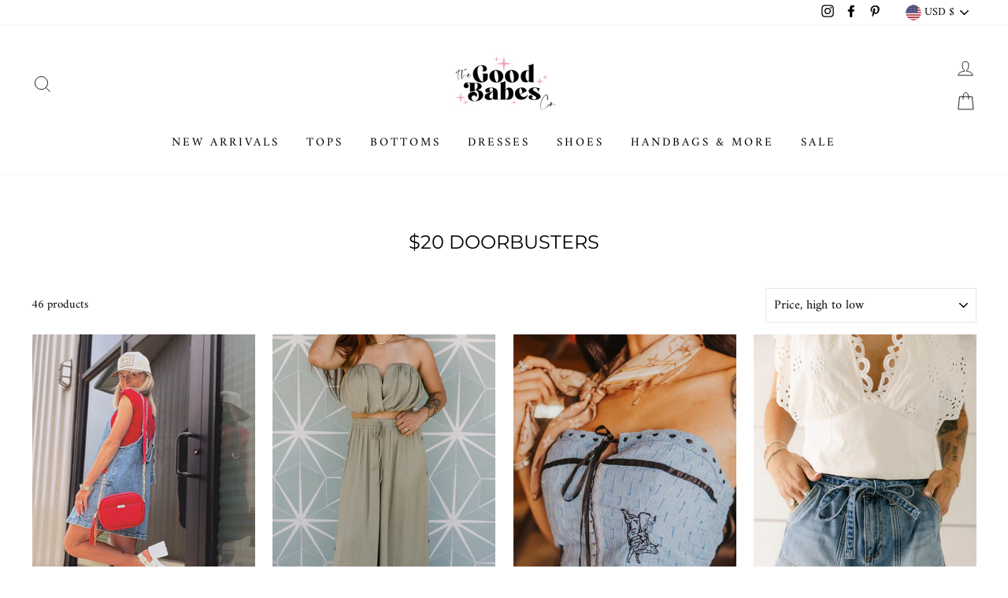

--- FILE ---
content_type: text/html; charset=UTF-8
request_url: https://zooomyapps.com/agree/ZooomyProAgreeTerms.php?jsonCode=jQuery341016891338595841243_1769871470734&shop=buckin-wild-designs.myshopify.com&_=1769871470735
body_size: 82
content:
jQuery341016891338595841243_1769871470734({"custom_css":"","user_added_css":"","shop":"buckin-wild-designs.myshopify.com","enable_check":"enable","checkbox_text":"I agree to the terms","checkbox_font_color":"#333333","checkbox_size":"17px","checkbox_link":"https:\/\/thegoodbabes.com\/pages\/return-policy","checkbox_font_size":"14px","open_link":"_blank","choose_display":"with_link_color","click_here_text":"Click here","alert_text":"Please accept terms and conditions to continue. ","click_here_text_color":"#4195EC","check_terms":"required"})

--- FILE ---
content_type: text/javascript
request_url: https://thegoodbabes.com/cdn/shop/t/12/assets/tipo.booking.index.js?v=50154191590296941281631741053
body_size: 1103
content:
var tipoBooking;(()=>{var e,t,o={},i={};function n(e){var t=i[e];if(void 0!==t)return t.exports;var r=i[e]={id:e,loaded:!1,exports:{}};return o[e].call(r.exports,r,r.exports,n),r.loaded=!0,r.exports}n.m=o,n.n=e=>{var t=e&&e.__esModule?()=>e.default:()=>e;return n.d(t,{a:t}),t},n.d=(e,t)=>{for(var o in t)n.o(t,o)&&!n.o(e,o)&&Object.defineProperty(e,o,{enumerable:!0,get:t[o]})},n.f={},n.e=e=>Promise.all(Object.keys(n.f).reduce(((t,o)=>(n.f[o](e,t),t)),[])),n.u=e=>"tipo.booking.bundle."+({18:"product",267:"nextStep",908:"history"}[e]||e)+"."+{18:"b56922ec59ed452e07eb",267:"a9e0953d9150bd2dbf04",321:"d4ca9e568606f491cd9e",326:"5cf52c72a37c3e080d32",788:"a7a91e7fa8e7c7249808",908:"728a1779dac980fcace0",922:"327c9b813a2d42f949e6"}[e]+".js",n.g=function(){if("object"==typeof globalThis)return globalThis;try{return this||new Function("return this")()}catch(e){if("object"==typeof window)return window}}(),n.o=(e,t)=>Object.prototype.hasOwnProperty.call(e,t),e={},t="tipoBooking:",n.l=(o,i,r,a)=>{if(e[o])e[o].push(i);else{var c,d;if(void 0!==r)for(var s=document.getElementsByTagName("script"),l=0;l<s.length;l++){var u=s[l];if(u.getAttribute("src")==o||u.getAttribute("data-webpack")==t+r){c=u;break}}c||(d=!0,(c=document.createElement("script")).charset="utf-8",c.timeout=120,n.nc&&c.setAttribute("nonce",n.nc),c.setAttribute("data-webpack",t+r),c.src=o),e[o]=[i];var p=(t,i)=>{c.onerror=c.onload=null,clearTimeout(f);var n=e[o];if(delete e[o],c.parentNode&&c.parentNode.removeChild(c),n&&n.forEach((e=>e(i))),t)return t(i)},f=setTimeout(p.bind(null,void 0,{type:"timeout",target:c}),12e4);c.onerror=p.bind(null,c.onerror),c.onload=p.bind(null,c.onload),d&&document.head.appendChild(c)}},n.r=e=>{"undefined"!=typeof Symbol&&Symbol.toStringTag&&Object.defineProperty(e,Symbol.toStringTag,{value:"Module"}),Object.defineProperty(e,"__esModule",{value:!0})},n.nmd=e=>(e.paths=[],e.children||(e.children=[]),e),(()=>{var e;n.g.importScripts&&(e=n.g.location+"");var t=n.g.document;if(!e&&t&&(t.currentScript&&(e=t.currentScript.src),!e)){var o=t.getElementsByTagName("script");o.length&&(e=o[o.length-1].src)}if(!e)throw new Error("Automatic publicPath is not supported in this browser");e=e.replace(/#.*$/,"").replace(/\?.*$/,"").replace(/\/[^\/]+$/,"/"),n.p=e})(),(()=>{var e={143:0};n.f.j=(t,o)=>{var i=n.o(e,t)?e[t]:void 0;if(0!==i)if(i)o.push(i[2]);else{var r=new Promise(((o,n)=>i=e[t]=[o,n]));o.push(i[2]=r);var a=n.p+n.u(t),c=new Error;n.l(a,(o=>{if(n.o(e,t)&&(0!==(i=e[t])&&(e[t]=void 0),i)){var r=o&&("load"===o.type?"missing":o.type),a=o&&o.target&&o.target.src;c.message="Loading chunk "+t+" failed.\n("+r+": "+a+")",c.name="ChunkLoadError",c.type=r,c.request=a,i[1](c)}}),"chunk-"+t,t)}};var t=(t,o)=>{var i,r,[a,c,d]=o,s=0;if(a.some((t=>0!==e[t]))){for(i in c)n.o(c,i)&&(n.m[i]=c[i]);d&&d(n)}for(t&&t(o);s<a.length;s++)r=a[s],n.o(e,r)&&e[r]&&e[r][0](),e[a[s]]=0},o=self.webpackChunktipoBooking=self.webpackChunktipoBooking||[];o.forEach(t.bind(null,0)),o.push=t.bind(null,o.push.bind(o))})();const{log:r}=console;window.l=r;var a=window.Tipo||{};a.Booking=a.Booking||{},a.Booking={initialize:async function(){let e=document.querySelector(".tpb-product-page");if(e||(e=document.querySelector('form[method="post"][action*="/cart/add"]')),e&&"product"==this.page.type&&this.configs.products.find((e=>e.handle===this.product.handle))){const{default:t}=await Promise.all([n.e(922),n.e(18)]).then(n.bind(n,876));Object.assign(this,t),this.initCalendar(e)}if("customers/account"==this.page.type||"page"==this.page.type){const e=document.querySelector("#tpb-history-booking");if(e){const{default:t}=await Promise.all([n.e(788),n.e(321),n.e(908)]).then(n.bind(n,81));Object.assign(this,t),this.initHistory(e)}}const t=document.querySelector(".tpb-booking-form.page");if(t){const{default:e}=await Promise.all([n.e(922),n.e(18)]).then(n.bind(n,876));Object.assign(this,e),this.initCalendar(t)}},...a.Booking};const c=document.getElementsByTagName("head")[0].innerHTML;if(c&&c.indexOf("tipo.booking.init.js")>=0)a.Booking.initialize();else{const e=document.querySelector("body");e&&e.innerHTML.indexOf("tipo.booking.init.js")>=0&&a.Booking.initialize()}tipoBooking={}})();

--- FILE ---
content_type: text/javascript
request_url: https://thegoodbabes.com/cdn/shop/t/12/assets/theme-editor.js?v=146212318367657880781737206629
body_size: -117
content:
function initializeSlider(){const parents=document.querySelectorAll(".hero_main");if(parents.length===0){console.log("No hero_main elements found.");return}parents.forEach(parent=>{const elem=parent.querySelector(".hs-slider-main");if(elem&&!elem.classList.contains("flickity-enabled"))if(elem.querySelectorAll(".single_slide").length>1){const rotation=parseInt(elem.getAttribute("data-rotation"),10)||3e3,showArrows=elem.getAttribute("data-arrows")?.toLowerCase()==="true",showDots=elem.getAttribute("data-dots")?.toLowerCase()==="true",enableAutoplay=elem.getAttribute("data-autoplay")?.toLowerCase()==="true";let nextBtn=null,prevBtn=null;showArrows&&(nextBtn=parent.querySelector(".next-btn"),prevBtn=parent.querySelector(".prev-btn"));const options={cellAlign:"left",freeScroll:!1,contain:!0,prevNextButtons:!1,draggable:!0,wrapAround:!0,pauseAutoPlayOnHover:!1,adaptiveHeight:!0,imagesLoaded:!0,setGallerySize:!1,pageDots:showDots,autoPlay:enableAutoplay?rotation:!1},flkty=new Flickity(elem,options);showArrows&&nextBtn&&prevBtn&&(nextBtn.addEventListener("click",()=>flkty.next()),prevBtn.addEventListener("click",()=>flkty.previous()))}else console.log("Not enough slides to initialize the slider.");else elem&&elem.classList.contains("flickity-enabled")?console.log("Slider already initialized. Skipping..."):console.log("No slider found in this section.")})}document.addEventListener("shopify:block:select",function(event){initializeSlider()}),document.addEventListener("shopify:block:deselect",function(event){initializeSlider()}),document.addEventListener("shopify:section:load",()=>{initializeSlider()}),document.addEventListener("shopify:section:reorder",()=>{initializeSlider()}),document.addEventListener("shopify:section:select",()=>{initializeSlider()}),document.addEventListener("shopify:section:deselect",()=>{initializeSlider()}),document.addEventListener("shopify:inspector:activate",()=>{initializeSlider()}),document.addEventListener("shopify:inspector:deactivate",()=>{initializeSlider()}),document.addEventListener("DOMContentLoaded",()=>{initializeSlider()}),window.addEventListener("resize",function(){window.innerWidth<768&&initializeSlider()}),window.Shopify.designMode&&initializeSlider();
//# sourceMappingURL=/cdn/shop/t/12/assets/theme-editor.js.map?v=146212318367657880781737206629
